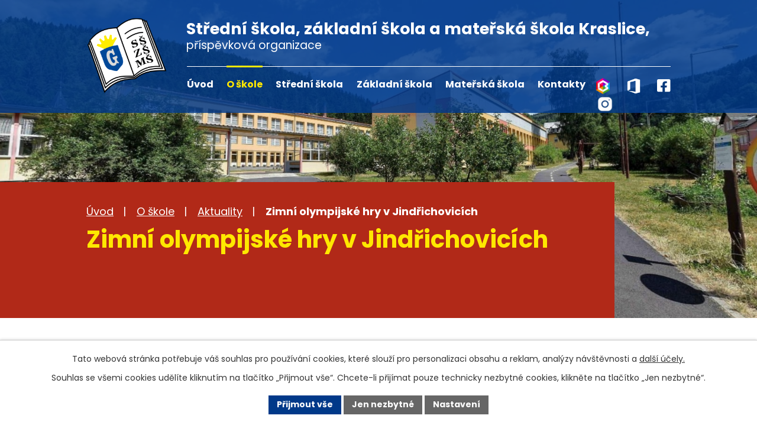

--- FILE ---
content_type: text/html; charset=utf-8
request_url: https://www.skolakraslice.cz/aktuality/zimni-olympijske-hry-v-jindrichovicich
body_size: 8218
content:
<!DOCTYPE html>
<html lang="cs" data-lang-system="cs">
	<head>



		<!--[if IE]><meta http-equiv="X-UA-Compatible" content="IE=EDGE"><![endif]-->
			<meta name="viewport" content="width=device-width, initial-scale=1, user-scalable=yes">
			<meta http-equiv="content-type" content="text/html; charset=utf-8" />
			<meta name="robots" content="index,follow" />
			<meta name="author" content="Antee s.r.o." />
			<meta name="description" content="Zimní olympiáda právě odstartovala. Soutěžení v tělocvičně se skládalo z mnoha tradičních i netradičních disciplín. Vyhráli úplně všichni. Také si naši olympionici rozšiřovali slovní zásobu názvy známých i méně známých zimních sportů. Svůj oblíbený sport poté výtvarně ztvárnili. Žáci se dozvěděli o historii olympijských her a jejich symbolech. Nechyběl malý kvíz. Sněhové vločky nám dopřály užít si olympiádu naplno venku. Závody kluzáků, střelba na živý terč a netradiční baseball nám všem závodníkům přispěli do bodového hodnocení. Završení zimní olympiády proběhlo společně. Olympijské vesničky “mateřinka” a “základka” se utkaly v mnoha disciplínách. Soutěže nejenom na fyzickou zdatnost, ale také na soustředěnost a množství získaných informací byly napínavé až do poslední chvilky. Bodový stav skončil nakonec nerozhodně. Odměnou jsou všem medaile a dobrý pocit z úžasně strávených chvil.
Bc. Martina Némethová
 
 
 
 
Foto zde" />
			<meta name="viewport" content="width=device-width, initial-scale=1, user-scalable=yes" />
			<meta property="og:image" content="http://www.skolakraslice.cz/image.php?oid=5447415" />
<title>Zimní olympijské hry v Jindřichovicích | SŠ, ZŠ a MŠ Kraslice, okres Sokolov</title>

		<link rel="stylesheet" type="text/css" href="https://cdn.antee.cz/jqueryui/1.8.20/css/smoothness/jquery-ui-1.8.20.custom.css?v=2" integrity="sha384-969tZdZyQm28oZBJc3HnOkX55bRgehf7P93uV7yHLjvpg/EMn7cdRjNDiJ3kYzs4" crossorigin="anonymous" />
		<link rel="stylesheet" type="text/css" href="/style.php?nid=V1FHTUM=&amp;ver=1768399196" />
		<link rel="stylesheet" type="text/css" href="/css/libs.css?ver=1768399900" />
		<link rel="stylesheet" type="text/css" href="https://cdn.antee.cz/genericons/genericons/genericons.css?v=2" integrity="sha384-DVVni0eBddR2RAn0f3ykZjyh97AUIRF+05QPwYfLtPTLQu3B+ocaZm/JigaX0VKc" crossorigin="anonymous" />

		<script src="/js/jquery/jquery-3.0.0.min.js" ></script>
		<script src="/js/jquery/jquery-migrate-3.1.0.min.js" ></script>
		<script src="/js/jquery/jquery-ui.min.js" ></script>
		<script src="/js/jquery/jquery.ui.touch-punch.min.js" ></script>
		<script src="/js/libs.min.js?ver=1768399900" ></script>
		<script src="/js/ipo.min.js?ver=1768399889" ></script>
			<script src="/js/locales/cs.js?ver=1768399196" ></script>

			<script src='https://www.google.com/recaptcha/api.js?hl=cs&render=explicit' ></script>

		<link href="/aktuality?action=atom" type="application/atom+xml" rel="alternate" title="Aktuality">
		<link href="/dokumenty?action=atom" type="application/atom+xml" rel="alternate" title="Zprávy a dokumenty">
		<link href="/vyrocni-zpravy?action=atom" type="application/atom+xml" rel="alternate" title="Výroční zprávy">
<meta name="format-detection" content="telephone=no">
<link rel="preconnect" href="https://fonts.googleapis.com">
<link rel="preconnect" href="https://fonts.gstatic.com" crossorigin>
<link href="https://fonts.googleapis.com/css2?family=Poppins:wght@400;700&amp;display=fallback" rel="stylesheet">
<link href="/image.php?nid=15629&amp;oid=9971001&amp;width=32" rel="icon" type="image/png">
<link rel="shortcut icon" href="/image.php?nid=15629&amp;oid=9971001&amp;width=32">
<script>
//posun h1
ipo.api.live('h1', function(el) {
if(( !document.getElementById('page9687037') ) && ($("#system-menu").length != 1 && !$(".error").length ))
{
if (window.innerWidth >= 1025)
{
$(el).wrap("<div class='wrapper-h1 layout-container' />");
$(".wrapper-h1").insertAfter("#iponavigation p");
}
}
});
//zjištění počet položek submenu
ipo.api.live('#ipotopmenuwrapper ul.topmenulevel2', function(el) {
$(el).find("> li").each(function( index, es ) {
if(index == 9)
{
$(el).addClass("two-column");
}
});
});
//označení položek, které mají submenu
ipo.api.live('#ipotopmenu ul.topmenulevel1 li.topmenuitem1', function(el) {
var submenu = $(el).find("ul.topmenulevel2");
if (window.innerWidth <= 1024)
{
if (submenu.length)
{
$(el).addClass("hasSubmenu");
$(el).find("> a").after("<span class='open-submenu' />");
}
}
});
//wrapnutí spanu do poležek první úrovně
ipo.api.live('#ipotopmenu ul.topmenulevel1 li.topmenuitem1 > a', function(el) {
if (window.innerWidth <= 1024)
{
$(el).wrapInner("<span>");
}
});
//rozbaleni menu
$(function() {
if (window.innerWidth <= 1024)
{
$(".topmenulevel1 > li.hasSubmenu").each(function( index, es ) {
if( $(es).hasClass("active") )
{
$(".topmenulevel1 > li.hasSubmenu.active ul.topmenulevel2").css("display","block");
$(".topmenulevel1 > li.hasSubmenu.active .open-submenu").addClass("see-more");
}
$(es).find(".open-submenu").click(function(e) {
if( $(es).hasClass("active") && $(this).hasClass("see-more") )
{
$(this).removeClass("see-more");
$(es).find("ul.topmenulevel2").css("display","none");
}
else{
$(this).toggleClass("see-more");
if($(this).hasClass("see-more")) {
$("ul.topmenulevel2").css("display","none");
$(this).next("ul.topmenulevel2").css("display","block");
$(".topmenulevel1 > li > a").removeClass("see-more");
$(this).addClass("see-more");
} else {
$(this).removeClass("see-more");
$(this).next("ul.topmenulevel2").css("display","none");
}
}
});
});
}
});
ipo.api.live("body", function(el){
//přesun patičky
$(el).find("#ipocopyright").insertAfter("#ipocontainer");
//přidání třídy action-button
$(el).find(".backlink").addClass("action-button");
//zjištění zda se jedná o stránku gdpr
if( $(el).find(".view-personalDataProcessing.content").length )
{
$(el).addClass("gdpr-site");
}
//zjištění zda se jedná o stránku 404
if( $(el).find(".ipopagetext .error").length )
{
$(el).addClass("error-page");
}
});
</script>


<link rel="preload" href="/image.php?nid=15629&amp;oid=9971004&amp;width=281" as="image">
	</head>

	<body id="page5365890" class="subpage5365890 subpage5365883"
			
			data-nid="15629"
			data-lid="CZ"
			data-oid="5365890"
			data-layout-pagewidth="1024"
			
			data-slideshow-timer="3"
			 data-ipo-article-id="720777" data-ipo-article-tags="Škola v Jindřichovicích"
						
				
				data-layout="responsive" data-viewport_width_responsive="1024"
			>



							<div id="snippet-cookiesConfirmation-euCookiesSnp">			<div id="cookieChoiceInfo" class="cookie-choices-info template_1">
					<p>Tato webová stránka potřebuje váš souhlas pro používání cookies, které slouží pro personalizaci obsahu a reklam, analýzy návštěvnosti a 
						<a class="cookie-button more" href="https://navody.antee.cz/cookies" target="_blank">další účely.</a>
					</p>
					<p>
						Souhlas se všemi cookies udělíte kliknutím na tlačítko „Přijmout vše“. Chcete-li přijímat pouze technicky nezbytné cookies, klikněte na tlačítko „Jen nezbytné“.
					</p>
				<div class="buttons">
					<a class="cookie-button action-button ajax" id="cookieChoiceButton" rel=”nofollow” href="/aktuality/zimni-olympijske-hry-v-jindrichovicich?do=cookiesConfirmation-acceptAll">Přijmout vše</a>
					<a class="cookie-button cookie-button--settings action-button ajax" rel=”nofollow” href="/aktuality/zimni-olympijske-hry-v-jindrichovicich?do=cookiesConfirmation-onlyNecessary">Jen nezbytné</a>
					<a class="cookie-button cookie-button--settings action-button ajax" rel=”nofollow” href="/aktuality/zimni-olympijske-hry-v-jindrichovicich?do=cookiesConfirmation-openSettings">Nastavení</a>
				</div>
			</div>
</div>				<div id="ipocontainer">

			<div class="menu-toggler">

				<span>Menu</span>
				<span class="genericon genericon-menu"></span>
			</div>

			<span id="back-to-top">

				<i class="fa fa-angle-up"></i>
			</span>

			<div id="ipoheader">

				<div class="header-inner__container">
	<div class="row header-inner flex-container layout-container">
		<div class="logo">
			<a title="Střední škola, základní škola a mateřská škola Kraslice, příspěvková organizace" href="/" class="header-logo">
				<span class="logo-skoly">
					<img src="/image.php?nid=15629&amp;oid=9971004&amp;width=281" width="281" height="198" alt="Střední škola, základní škola a mateřská škola Kraslice, příspěvková organizace">
				</span>
				<span class="nazev-skoly">
					<span>Střední škola, základní škola a mateřská škola Kraslice,</span>
					<span>příspěvková organizace</span>
				</span>
			</a>
		</div>
		<div class="header-icons flex-container">
			<a title="Bakaláři" class="tooltip" href="https://bakalari.zskraslice.cz/login" target="_blank" rel="noopener noreferrer">
				<img src="/image.php?nid=15629&amp;oid=9970998&amp;width=23" width="23" height="27" alt="Bakaláři">
			</a>
			<a title="Office" class="tooltip" href="https://www.office.com/" target="_blank" rel="noopener noreferrer">
				<img src="/image.php?nid=15629&amp;oid=9971006&amp;width=55" width="55" height="31" alt="Office">
			</a>
			<a title="Facebook" class="tooltip" href="https://www.facebook.com/skolakraslice/" target="_blank" rel="noopener noreferrer">
				<img src="/image.php?nid=15629&amp;oid=9971000&amp;width=23" width="23" height="22" alt="Facebook">
			</a>
			<a title="Instagram" class="tooltip" href="https://www.instagram.com/skolakraslice/" target="_blank">
			<img src="/image.php?nid=15629&amp;oid=11550479" width="30" height="30" alt="Instagram">
			</a>
		</div>
	</div>
</div>



<div class="subpage-background">
	
		 
		<div class="boxImage">
			<div style="background-image:url(/image.php?oid=9975376&amp;nid=15629&amp;width=2000);">image</div>
		</div>
		 
		
	
</div>			</div>

			<div id="ipotopmenuwrapper">

				<div id="ipotopmenu">
<h4 class="hiddenMenu">Horní menu</h4>
<ul class="topmenulevel1"><li class="topmenuitem1 noborder" id="ipomenu9687037"><a href="/">Úvod</a></li><li class="topmenuitem1 active" id="ipomenu5365883"><a href="/o-skole">O škole</a><ul class="topmenulevel2"><li class="topmenuitem2 active" id="ipomenu5365890"><a href="/aktuality">Aktuality</a></li><li class="topmenuitem2" id="ipomenu6140609"><a href="https://bakalari.zskraslice.cz/next/akce.aspx" target="_top">Kalendář akcí</a></li><li class="topmenuitem2" id="ipomenu5405506"><a href="/anketa">Anketa</a></li><li class="topmenuitem2" id="ipomenu5415155"><a href="/dny-otevrenych-dveri">Dny otevřených dveří</a></li><li class="topmenuitem2" id="ipomenu5365891"><a href="/vybaveni-skoly">Vybavení školy</a></li><li class="topmenuitem2" id="ipomenu9628246"><a href="https://eu.zonerama.com/SSZSaMSKraslice/988295" target="_blank">Fotogalerie</a></li><li class="topmenuitem2" id="ipomenu11506768"><a href="http://eu.zonerama.com/Galerie1717/1416437" target="_top">Fotogalerie 2</a></li><li class="topmenuitem2" id="ipomenu5365900"><a href="/virtualni-prohlidka-skoly">Virtuální prohlídka školy</a></li><li class="topmenuitem2" id="ipomenu5580904"><a href="/projekty">Akce a projekty</a></li><li class="topmenuitem2" id="ipomenu5580983"><a href="/dokumenty">Zprávy a dokumenty</a></li><li class="topmenuitem2" id="ipomenu5852810"><a href="/vyrocni-zpravy">Výroční zprávy</a></li><li class="topmenuitem2" id="ipomenu5365897"><a href="/jidelna">Jídelna</a></li><li class="topmenuitem2" id="ipomenu5443690"><a href="/stranky-trid-a-zajimave-odkazy">Zajímavé odkazy</a></li><li class="topmenuitem2" id="ipomenu10009001"><a href="/povinne-zverejnovane-informace">Povinně zveřejňované informace</a></li></ul></li><li class="topmenuitem1" id="ipomenu5365884"><a href="/stredni-skola">Střední škola</a><ul class="topmenulevel2"><li class="topmenuitem2" id="ipomenu5365893"><a href="/obory">Obory</a><ul class="topmenulevel3"><li class="topmenuitem3" id="ipomenu5852839"><a href="/mechanik-serizovac">Mechanik seřizovač</a></li><li class="topmenuitem3" id="ipomenu5852841"><a href="/nastrojar">Nástrojař</a></li><li class="topmenuitem3" id="ipomenu5852840"><a href="/strojni-mechanik">Strojní mechanik</a></li><li class="topmenuitem3" id="ipomenu5852877"><a href="/vyrobce-textilii">Výrobce textilií</a></li></ul></li><li class="topmenuitem2" id="ipomenu5488942"><a href="/aktuality?multiTagsRenderer-tags=Střední+škola" target="_top">Aktuality ze střední</a></li><li class="topmenuitem2" id="ipomenu5580857"><a href="/stipendium">Stipendijní program</a></li></ul></li><li class="topmenuitem1" id="ipomenu5365885"><a href="/zakladni-skola">Základní škola</a><ul class="topmenulevel2"><li class="topmenuitem2" id="ipomenu5488912"><a href="/aktuality-ze-zakladky">Aktuality ze základky</a></li><li class="topmenuitem2" id="ipomenu5443776"><a href="/fotogalerie-zs">Fotogalerie základky</a></li><li class="topmenuitem2" id="ipomenu5405131"><a href="/vychovny-poradce">Rozšířené školní poradenské pracoviště</a></li><li class="topmenuitem2" id="ipomenu6200618"><a href="/metodik-prevence">Metodik prevence</a></li><li class="topmenuitem2" id="ipomenu7366299"><a href="/ucebni-plan-zs">učební plán ZŠ</a></li><li class="topmenuitem2" id="ipomenu7366302"><a href="/skolni-rad-zs">školní řád ZŠ</a></li><li class="topmenuitem2" id="ipomenu7366306"><a href="/vnitrni-rad-sd">vnitřní řád ŠD</a></li></ul></li><li class="topmenuitem1" id="ipomenu5365886"><a href="/materska-skola">Mateřská škola</a><ul class="topmenulevel2"><li class="topmenuitem2" id="ipomenu5488901"><a href="/aktuality?multiTagsRenderer-tags=Mate%C5%99sk%C3%A1+%C5%A1kola&amp;tagsRenderer-tag=Mate%C5%99sk%C3%A1+%C5%A1kola" target="_top">Aktuality z mateřinky</a></li><li class="topmenuitem2" id="ipomenu5443763"><a href="/fotogalerie-ms">Fotogalerie mateřinky</a></li><li class="topmenuitem2" id="ipomenu7366282"><a href="/skolni-rad-ms">Školní řád MŠ</a></li></ul></li><li class="topmenuitem1" id="ipomenu9687039"><a href="/kontakty">Kontakty</a><ul class="topmenulevel2"><li class="topmenuitem2" id="ipomenu5488663"><a href="/jmenny-seznam">Jmenný seznam</a></li></ul></li></ul>
					<div class="cleartop"></div>
				</div>
			</div>
			<div id="ipomain">
				
				<div id="ipomainframe">
					<div id="ipopage">
<div id="iponavigation">
	<h5 class="hiddenMenu">Drobečková navigace</h5>
	<p>
			<a href="/">Úvod</a> <span class="separator">&gt;</span>
			<a href="/o-skole">O škole</a> <span class="separator">&gt;</span>
			<a href="/aktuality">Aktuality</a> <span class="separator">&gt;</span>
			<span class="currentPage">Zimní olympijské hry v Jindřichovicích</span>
	</p>

</div>
						<div class="ipopagetext">
							<div class="blog view-detail content">
								
								<h1>Zimní olympijské hry v Jindřichovicích</h1>

<div id="snippet--flash"></div>
								
																	

<hr class="cleaner">


		<div class="tags table-row auto type-tags">
		<a class="box-by-content" href="/aktuality/zimni-olympijske-hry-v-jindrichovicich?do=tagsRenderer-clearFilter" title="Ukázat vše">Štítky:</a>
		<ul>

			<li><a href="/aktuality/zimni-olympijske-hry-v-jindrichovicich?tagsRenderer-tag=%C5%A0kola+v+Jind%C5%99ichovic%C3%ADch&amp;do=tagsRenderer-filterTag" title="Filtrovat podle Škola v Jindřichovicích">Škola v Jindřichovicích</a></li>
		</ul>
	</div>
	

<hr class="cleaner">

<div class="article">
			<div class="dates table-row auto">
			<span class="box-by-content">Datum konání:</span>
			<div class="type-datepicker">24.1.2023</div>
		</div>
			

	<div class="paragraph text clearfix">
<p>Zimní olympiáda právě odstartovala. Soutěžení v tělocvičně se skládalo z mnoha tradičních i netradičních disciplín. Vyhráli úplně všichni. Také si naši olympionici rozšiřovali slovní zásobu názvy známých i méně známých zimních sportů. Svůj oblíbený sport poté výtvarně ztvárnili. Žáci se dozvěděli o historii olympijských her a jejich symbolech. Nechyběl malý kvíz. Sněhové vločky nám dopřály užít si olympiádu naplno venku. Závody kluzáků, střelba na živý terč a netradiční baseball nám všem závodníkům přispěli do bodového hodnocení. Završení zimní olympiády proběhlo společně. Olympijské vesničky “mateřinka” a “základka” se utkaly v mnoha disciplínách. Soutěže nejenom na fyzickou zdatnost, ale také na soustředěnost a množství získaných informací byly napínavé až do poslední chvilky. Bodový stav skončil nakonec nerozhodně. Odměnou jsou všem medaile a dobrý pocit z úžasně strávených chvil.</p>
<p><em>Bc. Martina N</em><em>é</em><em>methov</em><em>á</em></p>
<p><strong> </strong></p>
<p> <img src="/image.php?nid=15629&amp;oid=9650480&amp;width=242&amp;height=322" alt="ZOH J.jpg" width="242" height="322"></p>
<p> </p>
<p> </p>
<p><strong><a class="action-button" href="https://eu.zonerama.com/SSZSaMSKraslice/Album/9390624">Foto zde</a></strong></p>	</div>
		
<div id="snippet--images"><div class="images clearfix">

	</div>
</div>


<div id="snippet--uploader"></div>			<div class="article-footer">
							<div id="snippet-assessment-assessment726965"><div class="ratings">
	<div class="ratings-item">
		<a class="like ajax" href="/aktuality/zimni-olympijske-hry-v-jindrichovicich?assessment-id=726965&amp;assessment-value=1&amp;do=assessment-assess" title="líbí se mi" rel="nofollow"><i class="fa fa-thumbs-up"></i></a>
		<span title="0 lidem se toto líbí">0</span>
	</div>
	<div class="ratings-item">
		<a class="dislike ajax" href="/aktuality/zimni-olympijske-hry-v-jindrichovicich?assessment-id=726965&amp;assessment-value=0&amp;do=assessment-assess" title="nelíbí se mi" rel="nofollow"><i class="fa fa-thumbs-down"></i></a>
		<span title="0 lidem se toto nelíbí">0</span>
	</div>
</div>
</div>						<div class="published"><span>Publikováno:</span> 24. 1. 2023 12:20</div>

					</div>
	
</div>

<hr class="cleaner">
<div class="content-paginator clearfix">
	<span class="linkprev">
		<a href="/aktuality/pythagoriada-okresni-kolo">

			<span class="linkprev-chevron">
				<i class="fa fa-angle-left"></i>
			</span>
			<span class="linkprev-text">
				<span class="linkprev-title">Pythagoriáda -…</span>
				<span class="linkprev-date">Datum konání: 25. 1. 2023 </span>
			</span>
		</a>
	</span>
	<span class="linkback">
		<a href='/aktuality'>
			<span class="linkback-chevron">
				<i class="fa fa-undo"></i>
			</span>
			<span class="linkback-text">
				<span>Zpět na přehled</span>
			</span>
		</a>
	</span>
	<span class="linknext">
		<a href="/aktuality/pochvala-studentovi-stredni-skoly">

			<span class="linknext-chevron">
				<i class="fa fa-angle-right"></i>
			</span>
			<span class="linknext-text">
				<span class="linknext-title">Pochvala studentovi…</span>
				<span class="linknext-date">Datum konání: 24. 1. 2023 </span>
			</span>
		</a>
	</span>
</div>

		
															</div>
						</div>
					</div>


					

					

					<div class="hrclear"></div>
					<div id="ipocopyright">
<div class="copyright">
	<div class="row copyright__inner layout-container">
	<a title="Střední škola, základní škola a mateřská škola Kraslice, příspěvková organizace" href="/" class="footer-logo">
		<span class="logo-skoly">
			<img src="/image.php?nid=15629&amp;oid=9971004&amp;width=203" width="203" height="144" alt="Střední škola, základní škola a mateřská škola Kraslice, příspěvková organizace">
		</span>
		<span class="nazev-skoly">
			<span>Střední škola, základní škola a mateřská škola Kraslice,</span>
			<span>příspěvková organizace</span>
		</span>
	</a>
	<div class="copy-info flex-container">
		<div class="copy-kontakt">
			<h5>Adresa</h5>
			<p>
				Havlíčkova 1717<br>
				358 01 Kraslice
			</p>
			<div>
				<p>
					<a href="tel:+420352686518">
						<svg xmlns="http://www.w3.org/2000/svg" width="23" height="23" viewbox="0 0 23 23"><path d="m22.3 16.3-5-2.2a1 1 0 0 0-1.2.3l-2.3 2.7a16.7 16.7 0 0 1-8-8L8.7 7a1 1 0 0 0 .3-1.2L6.7.7A1 1 0 0 0 5.5 0L.8 1.1a1 1 0 0 0-.8 1A20.8 20.8 0 0 0 20.8 23a1 1 0 0 0 1.1-.8l1-4.7a1 1 0 0 0-.6-1.2Z" fill="#ffe800"></path></svg>
						<span>+420 352 686 518</span>
					</a>
				</p>
				<p>
					<a href="mailto:zskraslice@volny.cz">
						<svg xmlns="http://www.w3.org/2000/svg" width="23" height="15.9" viewbox="0 0 23 15.9"><g data-name="Icon ionic-ios-mail" fill="#ffe800"><path data-name="Path 1" d="m26.2 10.3-6 6.1a.1.1 0 0 0 0 .2l4.2 4.4a.7.7 0 0 1 0 1 .7.7 0 0 1-1 0l-4.2-4.4a.1.1 0 0 0-.1 0l-1 1a4.5 4.5 0 0 1-3.2 1.4 4.5 4.5 0 0 1-3.2-1.4l-1-1a.1.1 0 0 0-.2 0L6.4 22a.7.7 0 0 1-1 0 .7.7 0 0 1 0-1l4.1-4.4a.1.1 0 0 0 0-.2l-6-6a.1.1 0 0 0-.1 0v12.2A1.8 1.8 0 0 0 5 24.3h19.5a1.8 1.8 0 0 0 1.8-1.8v-12a.1.1 0 0 0-.2-.2Z" transform="translate(-3.4 -7.9) translate(0 -.5)"></path><path data-name="Path 2" d="M15 18a3 3 0 0 0 2.2-1L26 8.4a1.7 1.7 0 0 0-1.1-.4H5.3a1.7 1.7 0 0 0-1 .4l8.6 8.8a3 3 0 0 0 2.2.9Z" transform="translate(-3.4 -7.9) translate(-.2)"></path></g></svg>
						<span>zskraslice@volny.cz</span>
					</a>
				</p>
			</div>
		</div>
		<div class="copy-pracoviste">

		</div>
		<div class="copy-mapa">
			<a title="Zobrazit na mapě" href="https://mapy.cz/s/dogopovude" target="_blank" rel="noopener noreferrer">
				<span class="mapa-image">
					<img src="/file.php?nid=15629&amp;oid=9971355&amp;width=391" width="391" height="226" alt="Mapa">
				</span>
				<span class="mapa-title">Zobrazit na mapě</span>
			</a>
		</div>
	</div>
</div>

<div class="row antee">
	<div class="layout-container">
		© 2026 Střední škola, základní škola a mateřská škola Kraslice, příspěvková organizace, <a href="mailto:zskraslice@volny.cz">Kontaktovat webmastera</a>, <span id="links"><a href="/mapa-stranek">Mapa stránek</a>, <a href="/prohlaseni-o-pristupnosti">Prohlášení o přístupnosti</a></span><br>ANTEE s.r.o. - <a href="https://www.antee.cz" rel="nofollow">Tvorba webových stránek</a>, Redakční systém IPO
	</div>
</div>
</div>
					</div>
					<div id="ipostatistics">
					</div>

					<div id="ipofooter">
						
					</div>
				</div>
			</div>
		</div>
	</body>
</html>
